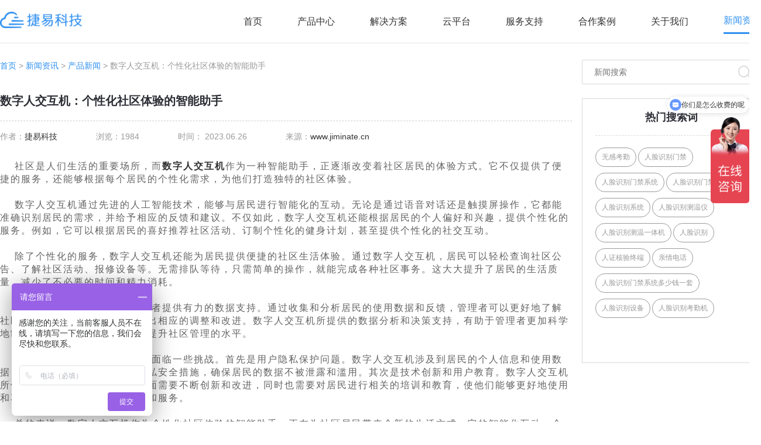

--- FILE ---
content_type: text/html; charset=utf-8
request_url: https://www.jiminate.cn/news/detail/1882.html
body_size: 11900
content:
<!DOCTYPE html>
<html>
<head>
<meta charset="utf-8" />
<meta http-equiv="X-UA-Compatible" content="IE=edge,chrome=1" />
<title>数字人交互机：个性化社区体验的智能助手 </title>
<meta name="applicable-device" content="pc,mobile">
<meta name="keywords" content="人脸识别,人脸识别门禁,人脸识别考勤机,人证核验终端,人脸识别门禁系统,考勤机,考勤系统,门禁管理系统,小区门禁系统,门禁设备,无感考勤,智能门禁,人脸识别考勤,人脸识别系统,人脸识别通道闸机,人脸识别闸机,人脸识别解决方案,智能门禁系统,门禁系统生产厂家,门禁系统,门禁考勤,门禁闸机,考勤管理系统">
<meta name="description" content="社区是人们生活的重要场所，而数字人交互机作为一种智能助手，正逐渐改变着社区居民的体验方式。它不仅提供了便捷的服务，还能够根据每个居民的个性化需求，为他们打造独特的社区体验。">
<meta name="viewport" content="width=320, initial-scale=1.0, user-scalable=0,minimum-scale=1.0, maximum-scale=1.0">
<meta name="360-site-verification" content="ffcb007afc74781ed8f8dc55c72b041b" />
<script type="text/javascript" src="/template/default/static/js/jquery-1.8.1.min.js"></script>
<!--<script type="text/javascript" src="//at.alicdn.com/t/font_1862527_pwap4cy2sw.js"></script>-->
<link rel="stylesheet" href="/static/css/animate.css">
<link rel="stylesheet" href="/static/plugs/swiper/swiper.min.css">
<link rel="stylesheet" href="/static/plugs/layui/css/layui.css">
<link href="/template/default/static/css/style.css" rel="stylesheet" type="text/css">
<link href="/template/default/static/css/response.css" rel="stylesheet" type="text/css">

</head>
<body ontouchstart class="body_ body_parentid_16 body_catid_23">

<link href="/template/default/static/css/response1.css" rel="stylesheet" type="text/css">

<div class="header white">
    <div class="nav wrap cf">
        <div class="logo"><a href="/">
            <img src="/template/default/static/images/logo.png" alt="Jiminate物联官网_人脸识别门禁考勤系统_校园无感考勤管理系统_人证核验终端_访客机_小区人脸识别门禁一体机" class="bai">
            <img class="lan" src="/template/default/static/images/l_logo.png" alt="Jiminate物联官网_人脸识别门禁考勤系统_校园无感考勤管理系统_人证核验终端_访客机_小区人脸识别门禁一体机"></a></div>
        <div class="m-nav-btn nav_menu">
            <span class="line line1"></span>
            <span class="line line2"></span>
            <span class="line line3"></span>
        </div>
        <ul class="layui-nav pc_nav">
            <li class="layui-nav-item "><p><a href="/">首页</a></p></li>
                        <li class="layui-nav-item ">
                <p><a target="_blank" href="https://www.jiminate.cn/product/list/1.html">产品中心</a></p>
                                <dl class="layui-nav-child">
                                        <dd><a   href="https://www.jiminate.cn/product/list/171.html">AI服务器</a></dd>
                                        <dd><a target="_blank"  href="https://www.jiminate.cn/product/list/140.html">AI门禁系列</a></dd>
                                        <dd><a target="_blank"  href="https://www.jiminate.cn/product/list/4.html">AI人证系列</a></dd>
                                        <dd><a target="_blank"  href="https://www.jiminate.cn/product/list/2.html">AI访客系列</a></dd>
                                        <dd><a   href="https://www.jiminate.cn/product/list/169.html">AI摄像机系列</a></dd>
                                        <dd><a   href="https://www.jiminate.cn/product/list/5.html">人行通道闸系列</a></dd>
                                        <dd><a target="_blank"  href="https://www.jiminate.cn/product/list/3.html">AI边缘计算盒</a></dd>
                                    </dl>
                            </li>
                        <li class="layui-nav-item ">
                <p><a  href="javascript:;">解决方案</a></p>
                                <dl class="layui-nav-child">
                                        <dd><a target="_blank"  href="https://www.jiminate.cn/case/list/143.html">社区人脸识别方案</a></dd>
                                        <dd><a target="_blank"  href="https://www.jiminate.cn/case/list/146.html">学校人脸识别方案</a></dd>
                                        <dd><a target="_blank"  href="https://www.jiminate.cn/case/list/141.html">智能门禁系统方案</a></dd>
                                        <dd><a target="_blank"  href="https://www.jiminate.cn/case/list/78.html">写字楼门禁考勤方案</a></dd>
                                    </dl>
                            </li>
                        <li class="layui-nav-item ">
                <p><a  href="javascript:;">云平台</a></p>
                                <dl class="layui-nav-child">
                                        <dd><a   href="http://school.jiminate.cn">智慧学校云平台</a></dd>
                                        <dd><a target="_blank"  href="http://community.jiminate.cn">智慧社区云平台</a></dd>
                                        <dd><a target="_blank"  href="http://attendance.jiminate.cn">考勤管理系统</a></dd>
                                    </dl>
                            </li>
                        <li class="layui-nav-item ">
                <p><a  href="javascript:;">服务支持</a></p>
                                <dl class="layui-nav-child">
                                        <dd><a   href="https://www.jiminate.cn/video/list/86.html">操作视频</a></dd>
                                        <dd><a   href="https://www.jiminate.cn/support/list/153.html">问题解答</a></dd>
                                        <dd><a   href="https://www.jiminate.cn/download/list/167.html">资料下载</a></dd>
                                        <dd><a   href="https://www.jiminate.cn/support/list/168.html">百科问答</a></dd>
                                    </dl>
                            </li>
                        <li class="layui-nav-item ">
                <p><a target="_blank" href="https://www.jiminate.cn/project/list/19.html">合作案例</a></p>
                                <dl class="layui-nav-child">
                                        <dd><a   href="https://www.jiminate.cn/project/list/157.html">交通枢纽</a></dd>
                                        <dd><a   href="https://www.jiminate.cn/project/list/158.html">办公楼宇</a></dd>
                                        <dd><a   href="https://www.jiminate.cn/project/list/159.html">政务中心</a></dd>
                                        <dd><a   href="https://www.jiminate.cn/project/list/160.html">医护场所</a></dd>
                                        <dd><a   href="https://www.jiminate.cn/project/list/161.html">智慧校园</a></dd>
                                        <dd><a   href="https://www.jiminate.cn/project/list/166.html">智慧社区</a></dd>
                                    </dl>
                            </li>
                        <li class="layui-nav-item ">
                <p><a  href="https://www.jiminate.cn/page/list/10.html">关于我们</a></p>
                                <dl class="layui-nav-child">
                                        <dd><a target="_blank"  href="https://www.jiminate.cn/page/list/10.html">公司介绍</a></dd>
                                        <dd><a target="_blank"  href="https://www.jiminate.cn/page/list/11.html">联系我们</a></dd>
                                        <dd><a target="_blank"  href="https://www.jiminate.cn/page/list/149.html">加入我们</a></dd>
                                    </dl>
                            </li>
                        <li class="layui-nav-item layui-this">
                <p><a target="_blank" href="https://www.jiminate.cn/news/list/16.html">新闻资讯</a></p>
                                <dl class="layui-nav-child">
                                        <dd><a target="_blank"  href="https://www.jiminate.cn/news/list/21.html">行业动态</a></dd>
                                        <dd><a target="_blank"  href="https://www.jiminate.cn/news/list/23.html">产品新闻</a></dd>
                                        <dd><a target="_blank"  href="https://www.jiminate.cn/news/list/81.html">媒体报道</a></dd>
                                        <dd><a target="_blank"  href="https://www.jiminate.cn/news/list/22.html">公司新闻</a></dd>
                                    </dl>
                            </li>
                    </ul>
    </div>
</div>
<div class="layui-side nav mobile_nav">
    <ul class="layui-nav layui-nav-tree">
        <li class="layui-nav-item "><p><a href="/">首页</a></p></li>
                <li class="layui-nav-item ">
            <p>
                <a target="_blank"href="https://www.jiminate.cn/product/list/1.html">产品中心</a>
            </p>
                        <dl class="layui-nav-child">
                                <dd><a   href="https://www.jiminate.cn/product/list/171.html">AI服务器</a></dd>
                                <dd><a target="_blank"  href="https://www.jiminate.cn/product/list/140.html">AI门禁系列</a></dd>
                                <dd><a target="_blank"  href="https://www.jiminate.cn/product/list/4.html">AI人证系列</a></dd>
                                <dd><a target="_blank"  href="https://www.jiminate.cn/product/list/2.html">AI访客系列</a></dd>
                                <dd><a   href="https://www.jiminate.cn/product/list/169.html">AI摄像机系列</a></dd>
                                <dd><a   href="https://www.jiminate.cn/product/list/5.html">人行通道闸系列</a></dd>
                                <dd><a target="_blank"  href="https://www.jiminate.cn/product/list/3.html">AI边缘计算盒</a></dd>
                            </dl>
                    </li>
                <li class="layui-nav-item ">
            <p>
                <a >解决方案</a>
            </p>
                        <dl class="layui-nav-child">
                                <dd><a target="_blank"  href="https://www.jiminate.cn/case/list/143.html">社区人脸识别方案</a></dd>
                                <dd><a target="_blank"  href="https://www.jiminate.cn/case/list/146.html">学校人脸识别方案</a></dd>
                                <dd><a target="_blank"  href="https://www.jiminate.cn/case/list/141.html">智能门禁系统方案</a></dd>
                                <dd><a target="_blank"  href="https://www.jiminate.cn/case/list/78.html">写字楼门禁考勤方案</a></dd>
                            </dl>
                    </li>
                <li class="layui-nav-item ">
            <p>
                <a >云平台</a>
            </p>
                        <dl class="layui-nav-child">
                                <dd><a   href="http://school.jiminate.cn">智慧学校云平台</a></dd>
                                <dd><a target="_blank"  href="http://community.jiminate.cn">智慧社区云平台</a></dd>
                                <dd><a target="_blank"  href="http://attendance.jiminate.cn">考勤管理系统</a></dd>
                            </dl>
                    </li>
                <li class="layui-nav-item ">
            <p>
                <a >服务支持</a>
            </p>
                        <dl class="layui-nav-child">
                                <dd><a   href="https://www.jiminate.cn/video/list/86.html">操作视频</a></dd>
                                <dd><a   href="https://www.jiminate.cn/support/list/153.html">问题解答</a></dd>
                                <dd><a   href="https://www.jiminate.cn/download/list/167.html">资料下载</a></dd>
                                <dd><a   href="https://www.jiminate.cn/support/list/168.html">百科问答</a></dd>
                            </dl>
                    </li>
                <li class="layui-nav-item ">
            <p>
                <a target="_blank"href="https://www.jiminate.cn/project/list/19.html">合作案例</a>
            </p>
                        <dl class="layui-nav-child">
                                <dd><a   href="https://www.jiminate.cn/project/list/157.html">交通枢纽</a></dd>
                                <dd><a   href="https://www.jiminate.cn/project/list/158.html">办公楼宇</a></dd>
                                <dd><a   href="https://www.jiminate.cn/project/list/159.html">政务中心</a></dd>
                                <dd><a   href="https://www.jiminate.cn/project/list/160.html">医护场所</a></dd>
                                <dd><a   href="https://www.jiminate.cn/project/list/161.html">智慧校园</a></dd>
                                <dd><a   href="https://www.jiminate.cn/project/list/166.html">智慧社区</a></dd>
                            </dl>
                    </li>
                <li class="layui-nav-item ">
            <p>
                <a href="https://www.jiminate.cn/page/list/10.html">关于我们</a>
            </p>
                        <dl class="layui-nav-child">
                                <dd><a target="_blank"  href="https://www.jiminate.cn/page/list/10.html">公司介绍</a></dd>
                                <dd><a target="_blank"  href="https://www.jiminate.cn/page/list/11.html">联系我们</a></dd>
                                <dd><a target="_blank"  href="https://www.jiminate.cn/page/list/149.html">加入我们</a></dd>
                            </dl>
                    </li>
                <li class="layui-nav-item layui-this">
            <p>
                <a target="_blank"href="https://www.jiminate.cn/news/list/16.html">新闻资讯</a>
            </p>
                        <dl class="layui-nav-child">
                                <dd><a target="_blank"  href="https://www.jiminate.cn/news/list/21.html">行业动态</a></dd>
                                <dd><a target="_blank"  href="https://www.jiminate.cn/news/list/23.html">产品新闻</a></dd>
                                <dd><a target="_blank"  href="https://www.jiminate.cn/news/list/81.html">媒体报道</a></dd>
                                <dd><a target="_blank"  href="https://www.jiminate.cn/news/list/22.html">公司新闻</a></dd>
                            </dl>
                    </li>
            </ul>
</div>
<div class="layadmin-body-shade"></div>
<script>
    $(function(){
        $('.nav_menu').click(function(){
            $(this).addClass('cur');
            $('body').addClass('open-menu');
        });
        $('.layadmin-body-shade').click(function(){
            $('.nav_menu').removeClass('cur');
            $('body').removeClass('open-menu');
        });
    });
</script>
<div class="main_box">

<div class="new-desc wrap">
    <div class="new-desc-l">
        <div class="news-navig wow fadeInUp">
            <p><a href="https://www.jiminate.cn">首页</a> > <a href="https://www.jiminate.cn/news/list/16.html">新闻资讯</a> >  <a href="https://www.jiminate.cn/news/list/23.html">产品新闻</a> > 数字人交互机：个性化社区体验的智能助手 </p>
        </div>
        <div class="news-desc-t wow fadeInUp">
            <h1>数字人交互机：个性化社区体验的智能助手 </h1>
            <ul class="date1">
                <li>作者：<a href="https://www.jiminate.cn">捷易科技</a></li>
                <li>
                    浏览：1984                </li>
                <li>
                    时间：
                    2023.06.26                </li>
                <li>来源：<a href="https://www.jiminate.cn">www.jiminate.cn</a></li>
                <div class="clearfix"></div>
            </ul>
        </div>
        <div class="news-desc-c wow fadeInUp"><p>社区是人们生活的重要场所，而<a href="https://www.jiminate.cn" target="_blank">数字人交互机</a>作为一种智能助手，正逐渐改变着社区居民的体验方式。它不仅提供了便捷的服务，还能够根据每个居民的个性化需求，为他们打造独特的社区体验。<br/><br/></p><p>数字人交互机通过先进的人工智能技术，能够与居民进行智能化的互动。无论是通过语音对话还是触摸屏操作，它都能准确识别居民的需求，并给予相应的反馈和建议。不仅如此，数字人交互机还能根据居民的个人偏好和兴趣，提供个性化的服务。例如，它可以根据居民的喜好推荐社区活动、订制个性化的健身计划，甚至提供个性化的社交互动。<br/><br/></p><p>除了个性化的服务，数字人交互机还能为居民提供便捷的社区生活体验。通过数字人交互机，居民可以轻松查询社区公告、了解社区活动、报修设备等。无需排队等待，只需简单的操作，就能完成各种社区事务。这大大提升了居民的生活质量，减少了不必要的时间和精力消耗。<br/><br/></p><p>数字人交互机还能为社区管理者提供有力的数据支持。通过收集和分析居民的使用数据和反馈，管理者可以更好地了解社区居民的需求和反馈，及时做出相应的调整和改进。数字人交互机所提供的数据分析和决策支持，有助于管理者更加科学地制定社区发展和改善的策略，提升社区管理的水平。<br/><br/></p><p>然而，数字人交互机的发展也面临一些挑战。首先是用户隐私保护问题。数字人交互机涉及到居民的个人信息和使用数据，因此必须加强数据保护和隐私安全措施，确保居民的数据不被泄露和滥用。其次是技术创新和用户教育。数字人交互机所依赖的人工智能技术和操作界面需要不断创新和改进，同时也需要对居民进行相关的培训和教育，使他们能够更好地使用和享受数字人交互机带来的便利和服务。<br/><br/></p><p>总的来说，数字人交互机作为个性化社区体验的智能助手，正在为社区居民带来全新的生活方式。它的智能化互动、个性化服务和便捷体验，为社区居民提供了更加舒适和便利的生活环境。然而，数字人交互机的发展还需要面对一些挑战，如隐私保护和技术创新等。只有在不断创新和完善的基础上，数字人交互机才能真正成为社区居民的智能伙伴，引领着个性化社区体验的未来。</p></div>
                <!-- 标签 -->
        <div class="label">
            <!-- 一键分享 （之前的）-->
            <div class="label1">
                <svg class="icon" aria-hidden="true">
                    <use xlink:href="#icon-icontag"></use>
                </svg>
                <p style="color: rgb(22, 77, 230);float: left;">标签：</p>
                <a href="https://www.jiminate.cn/tags/17643.html">数字人交互机</a>
                            </div>
        </div>
                <div class="sx  wow fadeInUp">
            <ul>
                <li>上一篇：                    <a href="https://www.jiminate.cn/news/detail/1881.html">
                        <h2>数字人交互机：个性化社区体验的智能助手 </h2>
                    </a>
                                        <h2></h2>
                </li>
                <li>下一篇：                    <a href="https://www.jiminate.cn/news/detail/1885.html" class="next">
                        <h2>当数字人遇见社区：数字人交互机改变社区互动方式</h2>
                    </a>
                                        <h2></h2>
                </li>
            </ul>
        </div>
        <div class="label" style="height:auto;">
            <p>【<a href="https://www.jiminate.cn/news/list/23.html">返回</a>】</p>
            <p>版权所有：<a href="https://www.jiminate.cn">捷易科技</a></p>
            <p>本文标题：<a href="https://www.jiminate.cn/news/detail/1882.html">数字人交互机：个性化社区体验的智能助手 </a></p>
            <p>本文链接：<a href="https://www.jiminate.cn/news/detail/1882.html">https://www.jiminate.cn/news/detail/1882.html</a></p>
            <p>特别声明：除特别标注，本站文章均为原创，本站文章原则上禁止转载，如确实要转载，请电联sales@jiminate.cn，尊重他人劳动成果，谢过~</p>
        </div>
                <div class="bimg">
            <a href="/product/list/1.html"><img src="/uploads/20230221/50ec17d6898554121962bba8b404b5cd.png" alt="人脸识别解决方案，门禁控制 | 刷IC/ID卡通行 | 闸机、桌面、立柱、壁挂多种安装方式，人脸识刚门禁系捷、人脸识别门禁机、单屏访客机、人脸识别无感考勤比对机"></a>
        </div>
            </div>
    <div class="n-cate-r news-desc-r">
        <!-- 搜索 -->
        <div class="search wow fadeInRight">
            <form method="get" action="https://www.jiminate.cn/news/list/16.html">
                <input type="text" name="keyword" value="" placeholder="新闻搜索">
                <div class="search-logo">
                    <button class="img-s img1"></button>
                </div>
            </form>
        </div>
        <!-- 热门搜索词 -->
        <div class="hot-new hot-search">
            <div class="hotT">
                <h3>热门搜索词</h3>
            </div>
            <div class="hotT-list">
                <ul>
                                        <li class="wow fadeInRight" data-wow-delay="0.0s"><a
                            href="https://www.jiminate.cn/tags/108.html">无感考勤</a></li>
                                        <li class="wow fadeInRight" data-wow-delay="0.1s"><a
                            href="https://www.jiminate.cn/tags/59.html">人脸识别门禁</a></li>
                                        <li class="wow fadeInRight" data-wow-delay="0.2s"><a
                            href="https://www.jiminate.cn/tags/79.html">人脸识别门禁系统</a></li>
                                        <li class="wow fadeInRight" data-wow-delay="0.3s"><a
                            href="https://www.jiminate.cn/tags/150.html">人脸识别门禁机</a></li>
                                        <li class="wow fadeInRight" data-wow-delay="0.4s"><a
                            href="https://www.jiminate.cn/tags/64.html">人脸识别系统</a></li>
                                        <li class="wow fadeInRight" data-wow-delay="0.5s"><a
                            href="https://www.jiminate.cn/tags/72.html">人脸识别测温仪</a></li>
                                        <li class="wow fadeInRight" data-wow-delay="0.6s"><a
                            href="https://www.jiminate.cn/tags/104.html">人脸识别测温一体机</a></li>
                                        <li class="wow fadeInRight" data-wow-delay="0.7s"><a
                            href="https://www.jiminate.cn/tags/48.html">人脸识别</a></li>
                                        <li class="wow fadeInRight" data-wow-delay="0.8s"><a
                            href="https://www.jiminate.cn/tags/611.html">人证核验终端</a></li>
                                        <li class="wow fadeInRight" data-wow-delay="0.9s"><a
                            href="https://www.jiminate.cn/tags/17642.html">亲情电话</a></li>
                                        <li class="wow fadeInRight" data-wow-delay="0.10s"><a
                            href="https://www.jiminate.cn/tags/472.html">人脸识别门禁系统多少钱一套</a></li>
                                        <li class="wow fadeInRight" data-wow-delay="0.11s"><a
                            href="https://www.jiminate.cn/tags/169.html">人脸识别设备</a></li>
                                        <li class="wow fadeInRight" data-wow-delay="0.12s"><a
                            href="https://www.jiminate.cn/tags/60.html">人脸识别考勤机</a></li>
                                        <li class="wow fadeInRight" data-wow-delay="0.13s"><a
                            href="https://www.jiminate.cn/tags/107.html">考勤机</a></li>
                                    </ul>
            </div>
        </div>
        <!-- 相关产品 -->
        <div class="hot-new xg wow fadeInUp" data-wow-delay="0.2s">
            <div class="hotT">
                <h3>相关产品</h3>
            </div>
            <div class="swiper-father common-swiper">
                <div class="swiper-container">
                    <div class="swiper-wrapper">
                                                <div class="swiper-slide">
                            <a href="https://www.jiminate.cn/product/detail/195.html">
                                <div class="img">
                                    <img src="/uploads/20230215/99eaa478afad40e1be6dac408c89b2d2.png" alt="8寸智能考勤门禁一体机">
                                </div>
                                <div class="text">
                                    <p>8寸智能考勤门禁一体机</p>
                                </div>
                            </a>
                        </div>
                                                <div class="swiper-slide">
                            <a href="https://www.jiminate.cn/product/detail/6.html">
                                <div class="img">
                                    <img src="/uploads/20230111/2e3193fc9f80f7e9a9c60a4e0ee5b8e0.png" alt="人证核验测温访客一体机">
                                </div>
                                <div class="text">
                                    <p>人证核验测温访客一体机</p>
                                </div>
                            </a>
                        </div>
                                                <div class="swiper-slide">
                            <a href="https://www.jiminate.cn/product/detail/216.html">
                                <div class="img">
                                    <img src="/uploads/20230222/28ef35403a9aef8e120edae0d0ba8d96.png" alt="人脸识别无感考勤比对机">
                                </div>
                                <div class="text">
                                    <p>人脸识别无感考勤比对机</p>
                                </div>
                            </a>
                        </div>
                                                <div class="swiper-slide">
                            <a href="https://www.jiminate.cn/product/detail/61.html">
                                <div class="img">
                                    <img src="/uploads/20220801/05edcc2a3ec1c84d60164da80103e49e.png" alt="7寸人脸识别刷卡门禁一体机">
                                </div>
                                <div class="text">
                                    <p>7寸人脸识别刷卡门禁一体机</p>
                                </div>
                            </a>
                        </div>
                                                <div class="swiper-slide">
                            <a href="https://www.jiminate.cn/product/detail/218.html">
                                <div class="img">
                                    <img src="/uploads/20230410/24b24fc65d57a2422fe529f1f88fc153.png" alt="AI课堂点名点球">
                                </div>
                                <div class="text">
                                    <p>AI课堂点名点球</p>
                                </div>
                            </a>
                        </div>
                                            </div>
                    <!-- Add Arrows -->
                    <div class="swiper-button-next img-s"></div>
                    <div class="swiper-button-prev img-s"></div>
                </div>
                <!-- Add Pagination -->
                <div class="swiper-pagination"></div>
            </div>
        </div>
        <!-- 相关推荐 -->
        <div class="hot-new wow fadeInUp" data-wow-delay="0.2s">
            <div class="hotT">
                <h3>相关推荐</h3>
            </div>
            <div class="hotnews-list">
                <ul>
                                        <li>
                        <a href="https://www.jiminate.cn/news/detail/1880.html">
                            <p class="wzy"><span>1</span>数字人交互机：智能化社区管理的未来趋势</p>
                        </a>
                    </li>
                                        <li>
                        <a href="https://www.jiminate.cn/news/detail/1879.html">
                            <p class="wzy"><span>2</span>当数字化遇见社区：数字人交互机引领社区互动创新</p>
                        </a>
                    </li>
                                        <li>
                        <a href="https://www.jiminate.cn/news/detail/1878.html">
                            <p class="wzy"><span>3</span>数字人交互机：个性化社区体验的智能伙伴</p>
                        </a>
                    </li>
                                        <li>
                        <a href="https://www.jiminate.cn/news/detail/1877.html">
                            <p class="wzy"><span>4</span>数字人交互机：社区管理的创新利器</p>
                        </a>
                    </li>
                                        <li>
                        <a href="https://www.jiminate.cn/news/detail/1876.html">
                            <p class="wzy"><span>5</span>数字人交互机：提升社区参与度的智慧助手</p>
                        </a>
                    </li>
                                        <li>
                        <a href="https://www.jiminate.cn/news/detail/1875.html">
                            <p class="wzy"><span>6</span>数字人交互机：智能社区服务的未来引擎</p>
                        </a>
                    </li>
                                        <li>
                        <a href="https://www.jiminate.cn/news/detail/1874.html">
                            <p class="wzy"><span>7</span>当数字人遇见社区：数字人交互机改变社区互动方式</p>
                        </a>
                    </li>
                                        <li>
                        <a href="https://www.jiminate.cn/news/detail/1873.html">
                            <p class="wzy"><span>8</span>数字人交互机：个性化社区服务的智能引擎</p>
                        </a>
                    </li>
                                        <li>
                        <a href="https://www.jiminate.cn/news/detail/1872.html">
                            <p class="wzy"><span>9</span>数字人交互机：社区互动的新时代启示</p>
                        </a>
                    </li>
                                    </ul>
            </div>
        </div>
        <!-- 热门新闻 -->
        <div class="hot-new wow fadeInUp" data-wow-delay="0.2s">
            <div class="hotT">
                <h3>热门新闻</h3>
            </div>
            <div class="hotnews-list">
                <ul>
                                        <li>
                        <a href="https://www.jiminate.cn/news/detail/627.html">
                            <p class="wzy"><span>1</span>安装一套人脸识别门禁系统需要多少钱_人脸识别门禁价格</p>
                        </a>
                    </li>
                                        <li>
                        <a href="https://www.jiminate.cn/news/detail/588.html">
                            <p class="wzy"><span>2</span>人脸识别门禁考勤机哪家好，知名品牌深圳捷易科技实力强！高新企业实力有保障！</p>
                        </a>
                    </li>
                                        <li>
                        <a href="https://www.jiminate.cn/news/detail/356.html">
                            <p class="wzy"><span>3</span>小区智能门禁系统多少钱？安装一套社区人脸识别门禁测温系统需要多少钱？_深圳捷易</p>
                        </a>
                    </li>
                                        <li>
                        <a href="https://www.jiminate.cn/news/detail/558.html">
                            <p class="wzy"><span>4</span>能测体温的考勤打卡机，捷易科技智能人脸识别测温设备成新宠</p>
                        </a>
                    </li>
                                        <li>
                        <a href="https://www.jiminate.cn/news/detail/628.html">
                            <p class="wzy"><span>5</span>人脸识别门禁考勤系统的优缺点</p>
                        </a>
                    </li>
                                        <li>
                        <a href="https://www.jiminate.cn/news/detail/26.html">
                            <p class="wzy"><span>6</span>有名门禁机厂家捷易科技 人脸识别门禁刷卡门禁爆品统统有_深圳捷易科技</p>
                        </a>
                    </li>
                                        <li>
                        <a href="https://www.jiminate.cn/news/detail/615.html">
                            <p class="wzy"><span>7</span>深圳捷易7寸人脸识别测温门禁一体机，比海康、大华的更好用，支持全球10多种语言</p>
                        </a>
                    </li>
                                        <li>
                        <a href="https://www.jiminate.cn/news/detail/347.html">
                            <p class="wzy"><span>8</span>人脸识别测温门禁一体机怎么安装_操作步骤_捷易科技</p>
                        </a>
                    </li>
                                    </ul>
            </div>
        </div>
        <div class="hot-new wow fadeInUp" data-wow-delay="0.2s">
            <div class="hotT">
                <h3>问题解答</h3>
            </div>
            <div class="hotnews-list">
                <ul>
                                        <li>
                        <a href="https://www.jiminate.cn/support/detail/11.html">
                            <p class="wzy"><span>1</span>下载历史版本步骤</p>
                        </a>
                    </li>
                                        <li>
                        <a href="https://www.jiminate.cn/support/detail/13.html">
                            <p class="wzy"><span>2</span>GK728-YT使用手册</p>
                        </a>
                    </li>
                                        <li>
                        <a href="https://www.jiminate.cn/support/detail/9.html">
                            <p class="wzy"><span>3</span>手持机首次使用操作流程</p>
                        </a>
                    </li>
                                        <li>
                        <a href="https://www.jiminate.cn/support/detail/10.html">
                            <p class="wzy"><span>4</span>手持机语音播报配置</p>
                        </a>
                    </li>
                                        <li>
                        <a href="https://www.jiminate.cn/support/detail/8.html">
                            <p class="wzy"><span>5</span>关于手持机对接云平台方式</p>
                        </a>
                    </li>
                                        <li>
                        <a href="https://www.jiminate.cn/support/detail/5.html">
                            <p class="wzy"><span>6</span>关于c3软件闪退问题处理</p>
                        </a>
                    </li>
                                    </ul>
            </div>
        </div>
    </div>
    <div class="clearfix"></div>
    <div class="cooplist related news_coop">
        <h3 class="rel-t wow fadeInDown">相关案例</h3>
        <ul class="project news_proj">
                        <!-- p1.category_id = 19 and p1.id <> '.$info['id'].' -->
            <li class="wow fadeInDown" data-wow-delay="0.0s">
                <a href="https://www.jiminate.cn/project/detail/168.html">
                    <div class="img"><img src="/uploads/20220609/9a27706b65d0f6fb1f580f47cd140ce2.jpg" alt="深圳市行政服务大厅"></div>
                    <div class="h">
                        <h4>深圳市行政服务大厅</h4>
                    </div>
                    <div class="equitment">
                        <p>使用设备:<span>蓄电池4G人证核验测温门禁一体机</span></p>
                    </div>
                    <div class="title wzy"><span>近日，深圳市行政服务大厅来了两位“新助手”——“电子哨兵”。这些电子哨兵由深圳市捷易科技有限公司捐赠，专门用于电子政务服务工作。</span></div>
                    <p class="more">了解更多>></p>
                </a>
            </li>
                        <!-- p1.category_id = 19 and p1.id <> '.$info['id'].' -->
            <li class="wow fadeInDown" data-wow-delay="0.1s">
                <a href="https://www.jiminate.cn/project/detail/111.html">
                    <div class="img"><img src="/uploads/20211129/100ca30cdc6ba7d8c8101cccd3e58654.jpg" alt="上海会展中心"></div>
                    <div class="h">
                        <h4>上海会展中心</h4>
                    </div>
                    <div class="equitment">
                        <p>使用设备:<span>人证核验测温门禁一体机</span></p>
                    </div>
                    <div class="title wzy"><span>上海会展中心投入使用gk728-cm和gk728-yt人脸识别测温健康码读取一体机，对内部工作人员刷脸核验随申码，参会人员刷上海随申码、身份证核验身份及健康信息，实现了疫情期间人员的高效管控。</span></div>
                    <p class="more">了解更多>></p>
                </a>
            </li>
                        <!-- p1.category_id = 19 and p1.id <> '.$info['id'].' -->
            <li class="wow fadeInDown" data-wow-delay="0.2s">
                <a href="https://www.jiminate.cn/project/detail/189.html">
                    <div class="img"><img src="/uploads/20220722/001df21242989ca3cd6c2288c4d041de.jpg" alt="晋江戏剧院"></div>
                    <div class="h">
                        <h4>晋江戏剧院</h4>
                    </div>
                    <div class="equitment">
                        <p>使用设备:<span>闸机式人脸识别人证核验测温门禁</span></p>
                    </div>
                    <div class="title wzy"><span>疫情防控常态化背景下，晋江市戏剧院围绕数字化改革工作，着眼数字化战疫，捷易科技在晋江戏剧院布点“5G数字哨兵”产品终端，方便居民一次性精准核验多维度的防疫信息。</span></div>
                    <p class="more">了解更多>></p>
                </a>
            </li>
                        <!-- p1.category_id = 19 and p1.id <> '.$info['id'].' -->
            <li class="wow fadeInDown" data-wow-delay="0.3s">
                <a href="https://www.jiminate.cn/project/detail/170.html">
                    <div class="img"><img src="/uploads/20220609/afc89356da5d392a77ea1b194ebfeaca.jpg" alt="郑州外国语学校"></div>
                    <div class="h">
                        <h4>郑州外国语学校</h4>
                    </div>
                    <div class="equitment">
                        <p>使用设备:<span>闸机式人脸识别人证核验测温门禁</span></p>
                    </div>
                    <div class="title wzy"><span>捷易科技电子哨兵闸机近日正式在郑州外国语学校投入使用，快速核验师生健康码、核酸、体温状态，绿码正常通行，红黄码、体温异常禁止通行，实现精准高效疫情防控。</span></div>
                    <p class="more">了解更多>></p>
                </a>
            </li>
                    </ul>
    </div>
</div>


<script>
    $(function () {

        //搜索
        $('.search-logo button').click(function () {
            var keyword = $(this).parents('.search').find('input').val();
            search(keyword);
        });

        //关键词
        $('.hotT-list ul li').click(function () {
            var keyword = $(this).html();
            search(keyword);
        });

        function search(keyword) {
            window.location.href = "https://www.jiminate.cn/news/list/93.html?keyword=" + keyword;
        }

        new Swiper('.swiper-container', {
            slidesPerView: 1,
            spaceBetween: 30,
            loop: true,
            pagination: {
                el: '.swiper-pagination',
                clickable: true,
            },
            navigation: {
                nextEl: '.swiper-button-next',
                prevEl: '.swiper-button-prev',
            },
        });
    });
</script>

<div class="footer">
        <div class="footer_top wrap cf">
        <div class="wechat wow fadeInUp">
            <div class="qrcodes"><ul><li><img src="/template/default/static/images/wechat.jpg" alt="捷易科技公众号"/><span>扫一扫关注捷易</span></li><li><img src="/template/default/static/images/school.png" alt="智慧社区系统"/><span>智慧校园系统</span></li></ul></div><div class="qrcodes"><ul><li><img src="/template/default/static/images/douyin.jpg" alt="捷易科技抖音号"/><span>抖音扫一扫</span></li><li><img src="/template/default/static/images/community.png" alt="智慧校园系统"/><span>智慧社区系统</span></li></ul></div>            <!-- <div class="icon_list">
                <ul>
                    <li>
                        <a rel="nofollow" target="_blank" href="https://www.douyin.com/user/MS4wLjABAAAA6jjmS7mtU6HV-pN9LDuaGkZo8EcuN3j8AT4_WEhXrAvNuiZMU8Amd34_iUyoTH7N">
                            <img src="/template/default/static/images/icon_dy.png" alt="">
                        </a>
                    </li>
                    <li>
                        <a rel="nofollow" target="_blank" href="https://v.kuaishou.com/o00Hc0">
                            <img src="/template/default/static/images/icon_ks.png" alt="">
                        </a>
                    </li>
                </ul>
            </div> -->
            <div class="foot_contact">
                <ul>
                    <!-- <li><span>售后服务：</span> <span class="bg">19129419224 周工</span> </li> -->
                    <li><span>产品咨询</span> 13823604209 </li>
                    <!--                     <li><span>渠道合作：</span> 13502815687 韩经理</li>
                     -->
                </ul>
            </div>
        </div>
        <div class="category ">
                        <dl class="wow fadeInUp">
                <dt><a href="https://www.jiminate.cn/product/list/1.html">产品中心</a></dt>
                                <dd><a  href="https://www.jiminate.cn/product/list/140.html">AI门禁系列</a></dd>
                                <dd><a  href="https://www.jiminate.cn/product/list/4.html">AI人证系列</a></dd>
                                <dd><a  href="https://www.jiminate.cn/product/list/2.html">AI访客系列</a></dd>
                                <dd><a  href="https://www.jiminate.cn/product/list/169.html">AI摄像机系列</a></dd>
                                <dd><a  href="https://www.jiminate.cn/product/list/5.html">人行通道闸系列</a></dd>
                                <dd><a  href="https://www.jiminate.cn/product/list/3.html">AI边缘计算盒</a></dd>
                            </dl>
                        <dl class="wow fadeInUp">
                <dt><a href="javascript:void(0);">解决方案</a></dt>
                                <dd><a  href="https://www.jiminate.cn/case/list/143.html">社区人脸识别方案</a></dd>
                                <dd><a  href="https://www.jiminate.cn/case/list/146.html">学校人脸识别方案</a></dd>
                                <dd><a target="_blank"  href="https://www.jiminate.cn/case/list/78.html">写字楼门禁考勤方案</a></dd>
                                <dd><a  href="https://www.jiminate.cn/case/list/141.html">智能门禁系统方案</a></dd>
                            </dl>
                        <dl class="wow fadeInUp">
                <dt><a href="javascript:void(0);">关注合作</a></dt>
                                <dd><a  href="https://www.jiminate.cn/page/list/10.html">关于我们</a></dd>
                                <dd><a  href="https://www.jiminate.cn/page/list/11.html">联系我们</a></dd>
                                <dd><a  href="https://www.jiminate.cn/project/list/19.html">产品案例</a></dd>
                                <dd><a target="_blank"  href="https://www.jiminate.cn/page/list/8.html">招商加盟</a></dd>
                                <dd><a  href="https://www.jiminate.cn/download/list/167.html">资料下载</a></dd>
                            </dl>
                        <dl class="wow fadeInUp">
                <dt><a href="https://www.jiminate.cn/support/list/153.html">服务支持</a></dt>
                                <dd><a  href="https://www.jiminate.cn/video/list/86.html">操作视频</a></dd>
                                <dd><a  href="https://www.jiminate.cn/support/list/153.html">问题解答</a></dd>
                                <dd><a target="_blank"  href="https://www.jiminate.cn/news/list/21.html">行业新闻</a></dd>
                                <dd><a  href="https://www.jiminate.cn/news/list/22.html">公司新闻</a></dd>
                                <dd><a target="_blank"  href="https://www.jiminate.cn/news/list/81.html">媒体报道</a></dd>
                                <dd><a  href="https://www.jiminate.cn/support/list/168.html">百科问答</a></dd>
                                <!--<dd><a href="javascript:void(0);" class="small_procedures">捷易科技小程序</a></dd>-->
                            </dl>
                    </div>
    </div>
        <div class="footer_bottom wrap wow fadeInUp" data-wow-offset="50">
                <p style="text-align: center;"><em>Copyright © 2013-2023 All Rights Reserved. <a href="https://www.jiminate.cn/">深圳市捷易科技有限公司</a> 版权所有. </em>人脸识别门禁机厂家OEM/ODM &nbsp;<a href="/tags/lists" target="_blank">Tags</a>、<a href="/sitemap.xml" target="_blank">XML地图</a>|<a href="/sitemap.html" target="_blank">网站地图</a>|<a href="/link.html" target="_blank">Link</a><br/><br/>热门搜索关键词：人脸识别、门禁系统、门禁系统生产厂家、<a href="/product/list/140.html">考勤机</a>、<a href="https://www.jiminate.cn/">人脸识别门禁</a>、小区门禁系统、人脸识别通道闸机、考勤管理系统、人脸识别考勤机、人脸识别门禁系统、考勤系统、门禁管理系统、门禁设备、智能门禁、人脸识别闸机、人脸识别解决方案、粤居码核验终端、消防占道摄像机、无感考勤、人证核验终端</p>        <p style="margin-top: 8px;text-align: center;">
            <script src="//baike.shuidi.cn/wiki/trusted-link.js?digest=97bae9a73a3fa91d5680bb6d4c586c2a&link_type=3"
                id="baikeCornerMarkerScript3"></script>
            <a target="_blank" href="http://www.beian.gov.cn/portal/registerSystemInfo?recordcode=44030502006483"
                rel="nofollow"><img src="/template/default/static/images/gonganbeian.png" alt="粤公网安备 44030502006483号" />粤公网安备
                44030502006483号</a>、
            <a href="http://beian.miit.gov.cn" target="_blank" rel="nofollow">粤ICP备15047669号-10</a>
        </p>
            </div>
</div>
<div class="side-always">
    <li class="tel">
        <div class="tel-box" id="jiminate">
            <a href="tel:13502815687">13502815687</a>   
        </div>
    </li>
    <li class="ewm"><img src="/template/default/static/images/service_wechat3.jpg" alt="捷易科技联系人" id="ymImg"></li>
    <li class="top"></li>
</div>
<script type="text/javascript">
    $(function(){
        _showToTop();
        $(window).scroll(function(){
            _showToTop();
        });
        function _showToTop(){
            var h = $(window).height();
            if($(window).scrollTop()>h/3) {
                $('.side-always').fadeIn();
            }else {
                $('.side-always').fadeOut();
            }
        }
        $('.side-always .top').click(function(){
            $('html,body').animate({
                scrollTop: 0
            },400);
        });
    });
</script>

</div>
</div>
<script type="text/html" id="prm_code">
    <div class="prm_code">
        <span>官方小程序二维码</span>
        <p>打开微信，点击右上角的“+”，选择“扫一扫”<br />功能，用摄像头对准下方二维码即可。</p>
        <img src="/template/default/static/images/prm_code.png">
    </div>
</script>
<script type="text/javascript" src="/static/js/jquery.waypoints.min.js"></script>
<script type="text/javascript" src="/static/js/jquery.counterup.min.js"></script>
<script src="/static/js/lazyload.js"></script>
<script type="text/javascript">
    $(function(){
        layui.use('flow', function () {
            var flow = layui.flow;
            //当你执行这样一个方法时，即对页面中的全部带有 lay-src 的 img 元素开启了懒加载（当然你也可以指定相关 img）
            flow.lazyimg();
        });
        // 图片懒加载
        $(".imgyingjian").lazyLoad();

        _showToTop();
        $(window).scroll(function(){
            _showToTop();
        });
        function _showToTop(){
                        var class_name = 'fixed';
                        // if($(window).scrollTop() > 20) {
            //     $('.header').addClass(class_name);
            //     $('.header').css('border','none');
            //     var header = document.querySelector(".header");
            //     window.addEventListener('scroll',function(){
            //         var itop =  document.documentElement.scrollTop;
            //             header.style.background = 'rgba(255,255,255,' + itop/150 +')';

            //     })
            // }else {
            //     $('.header').removeClass(class_name);
            // }
                    }
        new WOW({
            live:false,
            offset:200        }).init();
        new WOW({
            boxClass:'wow3',
            live:false,
            offset:200        }).init();
        layui.use(['element','layer'], function(){
            var layer = layui.layer,element = layui.element; //导航的hover效果、二级菜单等功能，需要依赖element模块
        });
    });
</script>
<script>
    var _hmt = _hmt || [];
    (function () {
        var hm = document.createElement("script");
        hm.src = "https://hm.baidu.com/hm.js?3d5c1140313a99e548334575544a0e37";
        var s = document.getElementsByTagName("script")[0];
        s.parentNode.insertBefore(hm, s);
    })();
    //不同域名显示不同内容
    // if (window.location.host == "www.jiminate.cn" || window.location.host == "jiminate.cn") {
    //     document.getElementById("jaemont").style.display = "none"
    // } else {
    //     document.getElementById("jiminate").style.display = "none"
    //     document.getElementById("jaemont").style.height = "60px"
    //     document.getElementById("ymImg").src = "/template/default/static/images/service_wechat1.png"
    // }
</script>
<script>
    (function () {
        var bp = document.createElement('script');
        var curProtocol = window.location.protocol.split(':')[0];
        if (curProtocol === 'https') {
            bp.src = 'https://zz.bdstatic.com/linksubmit/push.js';
        } else {
            bp.src = 'http://push.zhanzhang.baidu.com/push.js';
        }
        var s = document.getElementsByTagName("script")[0];
        s.parentNode.insertBefore(bp, s);
    })();
</script>
<script>
    (function (para) {
        var p = para.sdk_url,
            n = 'huoYan',
            w = window,
            d = document,
            s = 'script',
            x = null,
            y = null;
        if (typeof (w['huoyanDataAnalytic']) !== 'undefined') {
            return false;
        }
        w['huoyanDataAnalytic'] = n;
        w[n] = w[n] || function (a) {
            return function () {
                (w[n]._q = w[n]._q || []).push([a, arguments]);
            }
        };
        w[n]['quick'] = w[n].call(null, 'quick');
        w[n]['search'] = w[n].call(null, 'search');
        x = d.createElement(s), y = d.getElementsByTagName(s)[0];
        x.async = 1;
        x.src = p;
        w[n].para = para;
        y.parentNode.insertBefore(x, y);
    })({
        sdk_url: 'https://identify.tankeai.com/assets/js/identify.js',
        server_url: 'https://identify.tankeai.com'
    });
    var g_huoyan_opt = {
        site_id: 2078,
        user_company: 2129
    };
    huoYan.quick('autoTrack', g_huoyan_opt);
</script>
<script type="text/javascript" src="/static/js/wow.min.js"></script>
<script type="text/javascript" src="/static/plugs/swiper/swiper.min.js"></script>
<script type="text/javascript" src="/static/plugs/layui/layui.js"></script>
<script type="text/javascript" src="/static/plugs/layui/lay/modules/layer_mobile.js"></script>
</body>
</html>